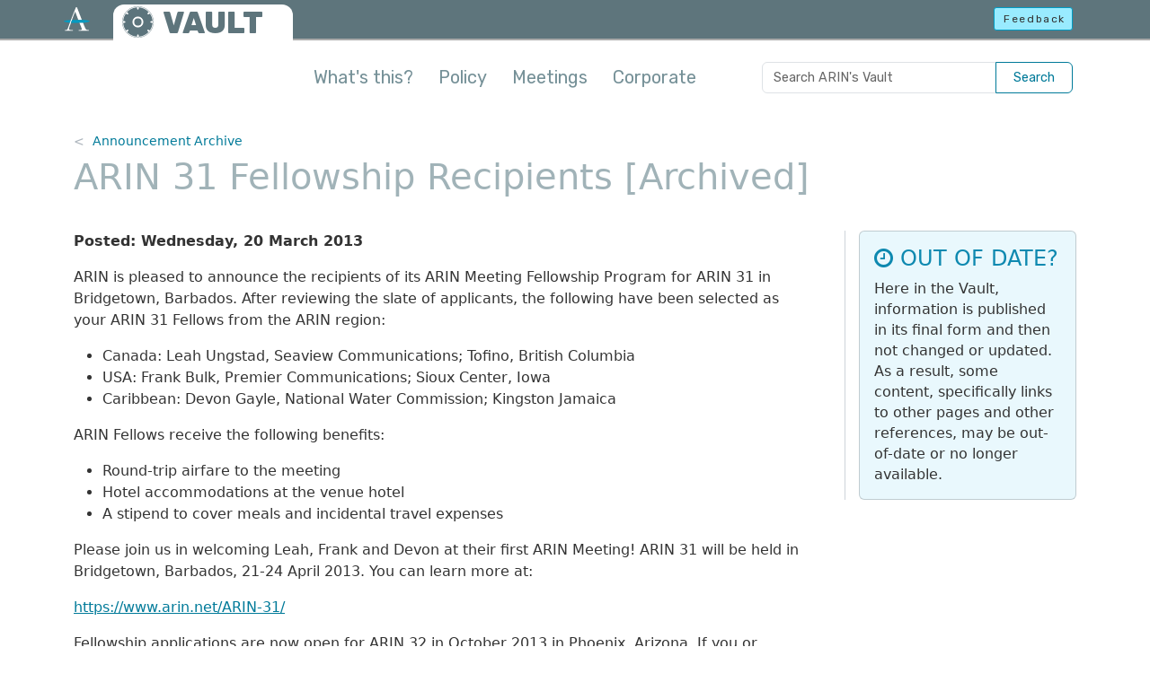

--- FILE ---
content_type: text/html
request_url: https://www.arin.net/vault/announcements/20130320/
body_size: 3371
content:
<!DOCTYPE html>
<html lang="en-us">
  <head>
    <title>ARIN 31 Fellowship Recipients - ARIN&#39;s Vault</title>
    <meta charset="utf-8" />
    <meta http-equiv="X-UA-Compatible" content="IE=edge" />
    <meta name="viewport" content="width=device-width,minimum-scale=1" />
    <meta name="description" content="ARIN is pleased to announce the recipients of its ARIN Meeting Fellowship Program for ARIN 31 in Bridgetown, Barbados. After reviewing the slate of applicants, …" />
    <meta name="keywords" content="" />
    <meta name="revised" content="1363752000" />
    <meta name="author" content="ARIN" />

    <meta property="og:url" content="https://www.arin.net/vault/announcements/20130320/" />
    <meta property="og:type" content="article" />
    <meta property="article:published_time" content="2013-03-20T00:00:00-0400" />
    <meta property="og:title" content="ARIN 31 Fellowship Recipients" />
    <meta property="og:description" content="ARIN is pleased to announce the recipients of its ARIN Meeting Fellowship Program for ARIN 31 in Bridgetown, Barbados. After reviewing the slate of applicants, …" />
    <meta property="og:image" content="https://www.arin.net/img/logo-social.png" />
    <meta name="twitter:card" content="summary" />
    <meta name="twitter:site" content="@teamarin" />

    <link rel="canonical" href="https://www.arin.net/vault/announcements/20130320/" />
    <link rel="shortcut icon" href="/vault/img/favicon.ico" />
    <link href="/vault/css/styles.min.62c291ae7a2b8e91457c7be53de07e7a60144fbe0fb10543e30f4b3278c08410.css" rel="stylesheet" type="text/css" />
    <link href="/vault/css/font-awesome.min.css" rel="stylesheet" type="text/css" />
    <script src="/vault/js/head-scripts.min.js"></script>
    
    
    <script async="async" src="https://www.googletagmanager.com/gtag/js?id=GTM-5VJ67SD"></script>
    <script src="/vault/js/externals.js"></script>
    
       
</head>

<body class="d-flex flex-column">
  
  <noscript><iframe src="https://www.googletagmanager.com/ns.html?id=GTM-5VJ67SD"
    height="0" width="0" style="display:none;visibility:hidden"></iframe></noscript>
  
  <header>
  <div class="container-fluid" id="top-bar-vault">
    <a href="#main-con" class="skip-link visually-hidden-focusable">Skip to main content</a>
    <div class="header-con">
      <div class="row">
        <div id="top-bar-logo"><a href="https://www.arin.net"><img src="/vault/img/icon-inverse-color.svg" alt="The ARIN logo" /></a></div>
          <div class="col-9">
            <div id="vault-logo-con">
              <a id="vault-logo-img" href="/vault/"><img src="/vault/img/vault-logo-v2.svg" alt="ARIN Vault logo"></a>
              <p id="vault-logo-text"><a href="/vault/">VAULT</a></p>
            </div>
          </div>        
          <div class="col-3 text-end">
            <a id="feedback-btn" class="btn btn-sm btn-info outage-guard" href="javascript:void(0)" rel="nofollow" role="button">Feedback</a>
          </div>
      </div>
    </div>
  </div>
  
  <div class="container" id="intro-con">
    <p><button type="button" class="btn-close float-end embiggen-link" aria-label="Close"></button><strong>Welcome to the ARIN Vault!</strong> This is a repository of historical information, including policy archives, reports from policy meetings, public announcements and consultations, meeting minutes for the Advisory Council and Board of Trustees, and a collection of corporate documents.</p>
    <div class="arrow"></div>
  </div>
  <div class="container" id="nav-con">
    <nav class="navbar navbar-expand-lg navbar-light">
      <div class="container-fluid justify-content-end px-1">
        <a href="https://search.arin.net/arin/?Refine=Vault" class="btn btn-navbar d-inline-block d-lg-none" type="button" aria-label="Search ARIN's Vault">
          <svg xmlns="http://www.w3.org/2000/svg" width="21" height="21" fill="currentColor" class="bi bi-search" viewBox="0 0 16 16">
            <path d="M11.742 10.344a6.5 6.5 0 1 0-1.397 1.398h-.001c.03.04.062.078.098.115l3.85 3.85a1 1 0 0 0 1.415-1.414l-3.85-3.85a1.007 1.007 0 0 0-.115-.1zM12 6.5a5.5 5.5 0 1 1-11 0 5.5 5.5 0 0 1 11 0z"/>
          </svg>
        </a>
        <button class="navbar-toggler btn-navbar" type="button" data-bs-toggle="collapse" data-bs-target="#mainNavContent" aria-controls="mainNavContent" aria-expanded="false" aria-label="Toggle navigation">
          <span class="navbar-toggler-icon"></span>
        </button>
        <div class="collapse navbar-collapse" id="mainNavContent">
          <ul class="navbar-nav me-auto mb-2 mb-lg-0">
            <li class="nav-item">
              <a class="nav-link embiggen-link" href="javascript:void(0)">What's this?</a>
            </li>
            
            <li class="nav-item">
              <a class="nav-link" href="/vault/policy/">Policy</a>
            </li>
            
            <li class="nav-item">
              <a class="nav-link" href="/vault/meetings/">Meetings</a>
            </li>
            
            <li class="nav-item">
              <a class="nav-link" href="/vault/corporate/">Corporate</a>
            </li>
            
          </ul>
          <form id="vault-search" class="input-group d-none d-lg-flex">
            <input class="form-control" type="search" placeholder="Search ARIN's Vault" aria-label="Search ARIN's Vault">
            <button class="btn btn-outline-primary" type="submit">Search</button>
          </form>
        </div>
      </div>
    </nav>
  </div>
</header>


  

<div class="container flex-grow-1" id="main-con" role="main">
  <nav id="bread-con" aria-label="breadcrumb">
    <ol class="breadcrumb">
        <li class="breadcrumb-item"><a href="/vault/announcements/2013/">Announcement Archive</a></li>
        </ol>
</nav>

  <h1>ARIN 31 Fellowship Recipients [Archived]</h1>
  <div class="card vault-disclaimer mobile">
  <div class="card-body">
    <h2 class="card-title"><i class="fa fa-clock-o" aria-hidden="true"></i> OUT OF DATE?</h2>
    <p class="card-text">Here in the Vault, information is published in its final form 
      and then not changed or updated. As a result, some content, specifically links 
      to other pages and other references, may be out-of-date or no longer available.</p>
  </div>
</div>

  <div class="row">
    <div id="main-text" class="two-col-text">
      <p><strong>Posted: Wednesday, 20 March 2013</strong> <br>
      <p>ARIN is pleased to announce the recipients of its ARIN Meeting Fellowship Program for ARIN 31 in Bridgetown, Barbados. After reviewing the slate of applicants, the following have been selected as your ARIN 31 Fellows from the ARIN region:</p>
<ul>
<li>Canada: Leah Ungstad, Seaview Communications; Tofino, British Columbia</li>
<li>USA: Frank Bulk, Premier Communications; Sioux Center, Iowa</li>
<li>Caribbean:  Devon Gayle, National Water Commission; Kingston Jamaica</li>
</ul>
<p>ARIN Fellows receive the following benefits:</p>
<ul>
<li>Round-trip airfare to the meeting</li>
<li>Hotel accommodations at the venue hotel</li>
<li>A stipend to cover meals and incidental travel expenses</li>
</ul>
<p>Please join us in welcoming Leah, Frank and Devon at their first ARIN Meeting! ARIN 31 will be held in Bridgetown, Barbados, 21-24 April 2013. You can learn more at:</p>
<p><a href="/vault/participate/meetings/reports/ARIN_31">https://www.arin.net/ARIN-31/</a></p>
<p>Fellowship applications are now open for ARIN 32 in October 2013 in Phoenix, Arizona. If you or someone you know is interested, you can learn more about the ARIN Meetings Fellowship Program at:</p>
<p><a href="/participate/meetings/fellowships/">https://www.arin.net/participate/meetings/fellowship.html</a></p>
<p>Regards,</p>
<p>Communications and Member Services<br />
American Registry for Internet Numbers (ARIN)</p>

    </div>
    <div class="right-rail right-rail-wide" role="region" aria-labelledby="rr-heading">
      <div class="rr-content">
        <div class="card vault-disclaimer rail">
  <div class="card-body">
    <h2 class="card-title"><i class="fa fa-clock-o" aria-hidden="true"></i> OUT OF DATE?</h2>
    <p class="card-text">Here in the Vault, information is published in its final form 
      and then not changed or updated. As a result, some content, specifically links 
      to other pages and other references, may be out-of-date or no longer available.</p>
  </div>
</div>

      </div>
    </div>
  </div>
</div>

  <footer class="">
  <hr>
  <div class="container">
    <div class="row">
      <div class="col-12 col-lg-5 order-lg-1">
        <ul class="foot-links foot-links-left px-0">
          <li><a href="https://www.arin.net">ARIN home</a></li>
          <li><a href="https://account.arin.net/public">Account login</a></li>
          <li><a href="https://search.arin.net">Search ARIN/WHOIS</a></li>
        </ul>
      </div>
      <div class="col-12 col-lg-5 order-lg-3">
        <ul class="foot-links foot-links-right px-0">
          <li><a href="https://account.arin.net/public/terms-of-service">Terms of Service</a></li>
          <li><a href="https://www.arin.net/reference/accessibility/">Accessibility</a></li>
          <li><a href="https://www.arin.net/contact/">Contact us</a></li>
        </ul>
      </div>
      <div class="col-12 col-lg-2 order-lg-2">
        <div id="foot-logo-con">
          <img src="/vault/img/logo-stnd.svg" alt="The ARIN logo" />
          <p>&copy; Copyright 1997 &ndash; 2026, American Registry for Internet Numbers, Ltd.</p>
        </div>
      </div>
    </div>
  </div>
</footer>

<script src="/vault/js/bootstrap.bundle.min.js"></script>
<script src="https://www.arin.net/js/static-utils.js"></script>

<script src="/vault/js/global.min.cae41a4abd8a750f25522646291d834991dc42e768cf3964644430b21e370e76.js"></script>

</body>
</html>

</body>
</html>
